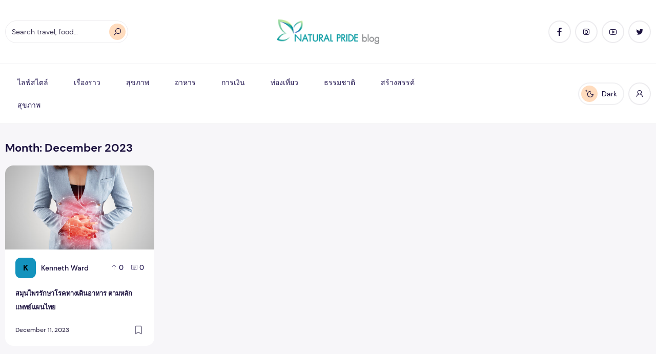

--- FILE ---
content_type: application/javascript; charset=utf-8
request_url: https://naturalprideblog.com/wp-content/themes/zimac/assets/dist/js/axios.min.js?ver=0.21.1
body_size: 4428
content:
/* axios v0.21.1 | (c) 2020 by Matt Zabriskie */
!function(e,t){"object"==typeof exports&&"object"==typeof module?module.exports=t():"function"==typeof define&&define.amd?define([],t):"object"==typeof exports?exports.axios=t():e.axios=t()}(this,function(){return function(e){function t(r){if(n[r])return n[r].exports;var o=n[r]={exports:{},id:r,loaded:!1};return e[r].call(o.exports,o,o.exports,t),o.loaded=!0,o.exports}var n={};return t.m=e,t.c=n,t.p="",t(0)}([function(e,t,n){e.exports=n(1)},function(e,t,n){"use strict";function r(e){var t=new i(e),n=s(i.prototype.request,t);return o.extend(n,i.prototype,t),o.extend(n,t),n}var o=n(2),s=n(3),i=n(4),a=n(22),u=n(10),c=r(u);c.Axios=i,c.create=function(e){return r(a(c.defaults,e))},c.Cancel=n(23),c.CancelToken=n(24),c.isCancel=n(9),c.all=function(e){return Promise.all(e)},c.spread=n(25),c.isAxiosError=n(26),e.exports=c,e.exports.default=c},function(e,t,n){"use strict";function r(e){return"[object Array]"===R.call(e)}function o(e){return"undefined"==typeof e}function s(e){return null!==e&&!o(e)&&null!==e.constructor&&!o(e.constructor)&&"function"==typeof e.constructor.isBuffer&&e.constructor.isBuffer(e)}function i(e){return"[object ArrayBuffer]"===R.call(e)}function a(e){return"undefined"!=typeof FormData&&e instanceof FormData}function u(e){var t;return t="undefined"!=typeof ArrayBuffer&&ArrayBuffer.isView?ArrayBuffer.isView(e):e&&e.buffer&&e.buffer instanceof ArrayBuffer}function c(e){return"string"==typeof e}function f(e){return"number"==typeof e}function p(e){return null!==e&&"object"==typeof e}function d(e){if("[object Object]"!==R.call(e))return!1;var t=Object.getPrototypeOf(e);return null===t||t===Object.prototype}function l(e){return"[object Date]"===R.call(e)}function h(e){return"[object File]"===R.call(e)}function m(e){return"[object Blob]"===R.call(e)}function y(e){return"[object Function]"===R.call(e)}function g(e){return p(e)&&y(e.pipe)}function v(e){return"undefined"!=typeof URLSearchParams&&e instanceof URLSearchParams}function x(e){return e.replace(/^\s*/,"").replace(/\s*$/,"")}function w(){return("undefined"==typeof navigator||"ReactNative"!==navigator.product&&"NativeScript"!==navigator.product&&"NS"!==navigator.product)&&("undefined"!=typeof window&&"undefined"!=typeof document)}function b(e,t){if(null!==e&&"undefined"!=typeof e)if("object"!=typeof e&&(e=[e]),r(e))for(var n=0,o=e.length;n<o;n++)t.call(null,e[n],n,e);else for(var s in e)Object.prototype.hasOwnProperty.call(e,s)&&t.call(null,e[s],s,e)}function E(){function e(e,n){d(t[n])&&d(e)?t[n]=E(t[n],e):d(e)?t[n]=E({},e):r(e)?t[n]=e.slice():t[n]=e}for(var t={},n=0,o=arguments.length;n<o;n++)b(arguments[n],e);return t}function j(e,t,n){return b(t,function(t,r){n&&"function"==typeof t?e[r]=S(t,n):e[r]=t}),e}function C(e){return 65279===e.charCodeAt(0)&&(e=e.slice(1)),e}var S=n(3),R=Object.prototype.toString;e.exports={isArray:r,isArrayBuffer:i,isBuffer:s,isFormData:a,isArrayBufferView:u,isString:c,isNumber:f,isObject:p,isPlainObject:d,isUndefined:o,isDate:l,isFile:h,isBlob:m,isFunction:y,isStream:g,isURLSearchParams:v,isStandardBrowserEnv:w,forEach:b,merge:E,extend:j,trim:x,stripBOM:C}},function(e,t){"use strict";e.exports=function(e,t){return function(){for(var n=new Array(arguments.length),r=0;r<n.length;r++)n[r]=arguments[r];return e.apply(t,n)}}},function(e,t,n){"use strict";function r(e){this.defaults=e,this.interceptors={request:new i,response:new i}}var o=n(2),s=n(5),i=n(6),a=n(7),u=n(22);r.prototype.request=function(e){"string"==typeof e?(e=arguments[1]||{},e.url=arguments[0]):e=e||{},e=u(this.defaults,e),e.method?e.method=e.method.toLowerCase():this.defaults.method?e.method=this.defaults.method.toLowerCase():e.method="get";var t=[a,void 0],n=Promise.resolve(e);for(this.interceptors.request.forEach(function(e){t.unshift(e.fulfilled,e.rejected)}),this.interceptors.response.forEach(function(e){t.push(e.fulfilled,e.rejected)});t.length;)n=n.then(t.shift(),t.shift());return n},r.prototype.getUri=function(e){return e=u(this.defaults,e),s(e.url,e.params,e.paramsSerializer).replace(/^\?/,"")},o.forEach(["delete","get","head","options"],function(e){r.prototype[e]=function(t,n){return this.request(u(n||{},{method:e,url:t,data:(n||{}).data}))}}),o.forEach(["post","put","patch"],function(e){r.prototype[e]=function(t,n,r){return this.request(u(r||{},{method:e,url:t,data:n}))}}),e.exports=r},function(e,t,n){"use strict";function r(e){return encodeURIComponent(e).replace(/%3A/gi,":").replace(/%24/g,"$").replace(/%2C/gi,",").replace(/%20/g,"+").replace(/%5B/gi,"[").replace(/%5D/gi,"]")}var o=n(2);e.exports=function(e,t,n){if(!t)return e;var s;if(n)s=n(t);else if(o.isURLSearchParams(t))s=t.toString();else{var i=[];o.forEach(t,function(e,t){null!==e&&"undefined"!=typeof e&&(o.isArray(e)?t+="[]":e=[e],o.forEach(e,function(e){o.isDate(e)?e=e.toISOString():o.isObject(e)&&(e=JSON.stringify(e)),i.push(r(t)+"="+r(e))}))}),s=i.join("&")}if(s){var a=e.indexOf("#");a!==-1&&(e=e.slice(0,a)),e+=(e.indexOf("?")===-1?"?":"&")+s}return e}},function(e,t,n){"use strict";function r(){this.handlers=[]}var o=n(2);r.prototype.use=function(e,t){return this.handlers.push({fulfilled:e,rejected:t}),this.handlers.length-1},r.prototype.eject=function(e){this.handlers[e]&&(this.handlers[e]=null)},r.prototype.forEach=function(e){o.forEach(this.handlers,function(t){null!==t&&e(t)})},e.exports=r},function(e,t,n){"use strict";function r(e){e.cancelToken&&e.cancelToken.throwIfRequested()}var o=n(2),s=n(8),i=n(9),a=n(10);e.exports=function(e){r(e),e.headers=e.headers||{},e.data=s(e.data,e.headers,e.transformRequest),e.headers=o.merge(e.headers.common||{},e.headers[e.method]||{},e.headers),o.forEach(["delete","get","head","post","put","patch","common"],function(t){delete e.headers[t]});var t=e.adapter||a.adapter;return t(e).then(function(t){return r(e),t.data=s(t.data,t.headers,e.transformResponse),t},function(t){return i(t)||(r(e),t&&t.response&&(t.response.data=s(t.response.data,t.response.headers,e.transformResponse))),Promise.reject(t)})}},function(e,t,n){"use strict";var r=n(2);e.exports=function(e,t,n){return r.forEach(n,function(n){e=n(e,t)}),e}},function(e,t){"use strict";e.exports=function(e){return!(!e||!e.__CANCEL__)}},function(e,t,n){"use strict";function r(e,t){!s.isUndefined(e)&&s.isUndefined(e["Content-Type"])&&(e["Content-Type"]=t)}function o(){var e;return"undefined"!=typeof XMLHttpRequest?e=n(12):"undefined"!=typeof process&&"[object process]"===Object.prototype.toString.call(process)&&(e=n(12)),e}var s=n(2),i=n(11),a={"Content-Type":"application/x-www-form-urlencoded"},u={adapter:o(),transformRequest:[function(e,t){return i(t,"Accept"),i(t,"Content-Type"),s.isFormData(e)||s.isArrayBuffer(e)||s.isBuffer(e)||s.isStream(e)||s.isFile(e)||s.isBlob(e)?e:s.isArrayBufferView(e)?e.buffer:s.isURLSearchParams(e)?(r(t,"application/x-www-form-urlencoded;charset=utf-8"),e.toString()):s.isObject(e)?(r(t,"application/json;charset=utf-8"),JSON.stringify(e)):e}],transformResponse:[function(e){if("string"==typeof e)try{e=JSON.parse(e)}catch(e){}return e}],timeout:0,xsrfCookieName:"XSRF-TOKEN",xsrfHeaderName:"X-XSRF-TOKEN",maxContentLength:-1,maxBodyLength:-1,validateStatus:function(e){return e>=200&&e<300}};u.headers={common:{Accept:"application/json, text/plain, */*"}},s.forEach(["delete","get","head"],function(e){u.headers[e]={}}),s.forEach(["post","put","patch"],function(e){u.headers[e]=s.merge(a)}),e.exports=u},function(e,t,n){"use strict";var r=n(2);e.exports=function(e,t){r.forEach(e,function(n,r){r!==t&&r.toUpperCase()===t.toUpperCase()&&(e[t]=n,delete e[r])})}},function(e,t,n){"use strict";var r=n(2),o=n(13),s=n(16),i=n(5),a=n(17),u=n(20),c=n(21),f=n(14);e.exports=function(e){return new Promise(function(t,n){var p=e.data,d=e.headers;r.isFormData(p)&&delete d["Content-Type"];var l=new XMLHttpRequest;if(e.auth){var h=e.auth.username||"",m=e.auth.password?unescape(encodeURIComponent(e.auth.password)):"";d.Authorization="Basic "+btoa(h+":"+m)}var y=a(e.baseURL,e.url);if(l.open(e.method.toUpperCase(),i(y,e.params,e.paramsSerializer),!0),l.timeout=e.timeout,l.onreadystatechange=function(){if(l&&4===l.readyState&&(0!==l.status||l.responseURL&&0===l.responseURL.indexOf("file:"))){var r="getAllResponseHeaders"in l?u(l.getAllResponseHeaders()):null,s=e.responseType&&"text"!==e.responseType?l.response:l.responseText,i={data:s,status:l.status,statusText:l.statusText,headers:r,config:e,request:l};o(t,n,i),l=null}},l.onabort=function(){l&&(n(f("Request aborted",e,"ECONNABORTED",l)),l=null)},l.onerror=function(){n(f("Network Error",e,null,l)),l=null},l.ontimeout=function(){var t="timeout of "+e.timeout+"ms exceeded";e.timeoutErrorMessage&&(t=e.timeoutErrorMessage),n(f(t,e,"ECONNABORTED",l)),l=null},r.isStandardBrowserEnv()){var g=(e.withCredentials||c(y))&&e.xsrfCookieName?s.read(e.xsrfCookieName):void 0;g&&(d[e.xsrfHeaderName]=g)}if("setRequestHeader"in l&&r.forEach(d,function(e,t){"undefined"==typeof p&&"content-type"===t.toLowerCase()?delete d[t]:l.setRequestHeader(t,e)}),r.isUndefined(e.withCredentials)||(l.withCredentials=!!e.withCredentials),e.responseType)try{l.responseType=e.responseType}catch(t){if("json"!==e.responseType)throw t}"function"==typeof e.onDownloadProgress&&l.addEventListener("progress",e.onDownloadProgress),"function"==typeof e.onUploadProgress&&l.upload&&l.upload.addEventListener("progress",e.onUploadProgress),e.cancelToken&&e.cancelToken.promise.then(function(e){l&&(l.abort(),n(e),l=null)}),p||(p=null),l.send(p)})}},function(e,t,n){"use strict";var r=n(14);e.exports=function(e,t,n){var o=n.config.validateStatus;n.status&&o&&!o(n.status)?t(r("Request failed with status code "+n.status,n.config,null,n.request,n)):e(n)}},function(e,t,n){"use strict";var r=n(15);e.exports=function(e,t,n,o,s){var i=new Error(e);return r(i,t,n,o,s)}},function(e,t){"use strict";e.exports=function(e,t,n,r,o){return e.config=t,n&&(e.code=n),e.request=r,e.response=o,e.isAxiosError=!0,e.toJSON=function(){return{message:this.message,name:this.name,description:this.description,number:this.number,fileName:this.fileName,lineNumber:this.lineNumber,columnNumber:this.columnNumber,stack:this.stack,config:this.config,code:this.code}},e}},function(e,t,n){"use strict";var r=n(2);e.exports=r.isStandardBrowserEnv()?function(){return{write:function(e,t,n,o,s,i){var a=[];a.push(e+"="+encodeURIComponent(t)),r.isNumber(n)&&a.push("expires="+new Date(n).toGMTString()),r.isString(o)&&a.push("path="+o),r.isString(s)&&a.push("domain="+s),i===!0&&a.push("secure"),document.cookie=a.join("; ")},read:function(e){var t=document.cookie.match(new RegExp("(^|;\\s*)("+e+")=([^;]*)"));return t?decodeURIComponent(t[3]):null},remove:function(e){this.write(e,"",Date.now()-864e5)}}}():function(){return{write:function(){},read:function(){return null},remove:function(){}}}()},function(e,t,n){"use strict";var r=n(18),o=n(19);e.exports=function(e,t){return e&&!r(t)?o(e,t):t}},function(e,t){"use strict";e.exports=function(e){return/^([a-z][a-z\d\+\-\.]*:)?\/\//i.test(e)}},function(e,t){"use strict";e.exports=function(e,t){return t?e.replace(/\/+$/,"")+"/"+t.replace(/^\/+/,""):e}},function(e,t,n){"use strict";var r=n(2),o=["age","authorization","content-length","content-type","etag","expires","from","host","if-modified-since","if-unmodified-since","last-modified","location","max-forwards","proxy-authorization","referer","retry-after","user-agent"];e.exports=function(e){var t,n,s,i={};return e?(r.forEach(e.split("\n"),function(e){if(s=e.indexOf(":"),t=r.trim(e.substr(0,s)).toLowerCase(),n=r.trim(e.substr(s+1)),t){if(i[t]&&o.indexOf(t)>=0)return;"set-cookie"===t?i[t]=(i[t]?i[t]:[]).concat([n]):i[t]=i[t]?i[t]+", "+n:n}}),i):i}},function(e,t,n){"use strict";var r=n(2);e.exports=r.isStandardBrowserEnv()?function(){function e(e){var t=e;return n&&(o.setAttribute("href",t),t=o.href),o.setAttribute("href",t),{href:o.href,protocol:o.protocol?o.protocol.replace(/:$/,""):"",host:o.host,search:o.search?o.search.replace(/^\?/,""):"",hash:o.hash?o.hash.replace(/^#/,""):"",hostname:o.hostname,port:o.port,pathname:"/"===o.pathname.charAt(0)?o.pathname:"/"+o.pathname}}var t,n=/(msie|trident)/i.test(navigator.userAgent),o=document.createElement("a");return t=e(window.location.href),function(n){var o=r.isString(n)?e(n):n;return o.protocol===t.protocol&&o.host===t.host}}():function(){return function(){return!0}}()},function(e,t,n){"use strict";var r=n(2);e.exports=function(e,t){function n(e,t){return r.isPlainObject(e)&&r.isPlainObject(t)?r.merge(e,t):r.isPlainObject(t)?r.merge({},t):r.isArray(t)?t.slice():t}function o(o){r.isUndefined(t[o])?r.isUndefined(e[o])||(s[o]=n(void 0,e[o])):s[o]=n(e[o],t[o])}t=t||{};var s={},i=["url","method","data"],a=["headers","auth","proxy","params"],u=["baseURL","transformRequest","transformResponse","paramsSerializer","timeout","timeoutMessage","withCredentials","adapter","responseType","xsrfCookieName","xsrfHeaderName","onUploadProgress","onDownloadProgress","decompress","maxContentLength","maxBodyLength","maxRedirects","transport","httpAgent","httpsAgent","cancelToken","socketPath","responseEncoding"],c=["validateStatus"];r.forEach(i,function(e){r.isUndefined(t[e])||(s[e]=n(void 0,t[e]))}),r.forEach(a,o),r.forEach(u,function(o){r.isUndefined(t[o])?r.isUndefined(e[o])||(s[o]=n(void 0,e[o])):s[o]=n(void 0,t[o])}),r.forEach(c,function(r){r in t?s[r]=n(e[r],t[r]):r in e&&(s[r]=n(void 0,e[r]))});var f=i.concat(a).concat(u).concat(c),p=Object.keys(e).concat(Object.keys(t)).filter(function(e){return f.indexOf(e)===-1});return r.forEach(p,o),s}},function(e,t){"use strict";function n(e){this.message=e}n.prototype.toString=function(){return"Cancel"+(this.message?": "+this.message:"")},n.prototype.__CANCEL__=!0,e.exports=n},function(e,t,n){"use strict";function r(e){if("function"!=typeof e)throw new TypeError("executor must be a function.");var t;this.promise=new Promise(function(e){t=e});var n=this;e(function(e){n.reason||(n.reason=new o(e),t(n.reason))})}var o=n(23);r.prototype.throwIfRequested=function(){if(this.reason)throw this.reason},r.source=function(){var e,t=new r(function(t){e=t});return{token:t,cancel:e}},e.exports=r},function(e,t){"use strict";e.exports=function(e){return function(t){return e.apply(null,t)}}},function(e,t){"use strict";e.exports=function(e){return"object"==typeof e&&e.isAxiosError===!0}}])});
//# sourceMappingURL=axios.min.map